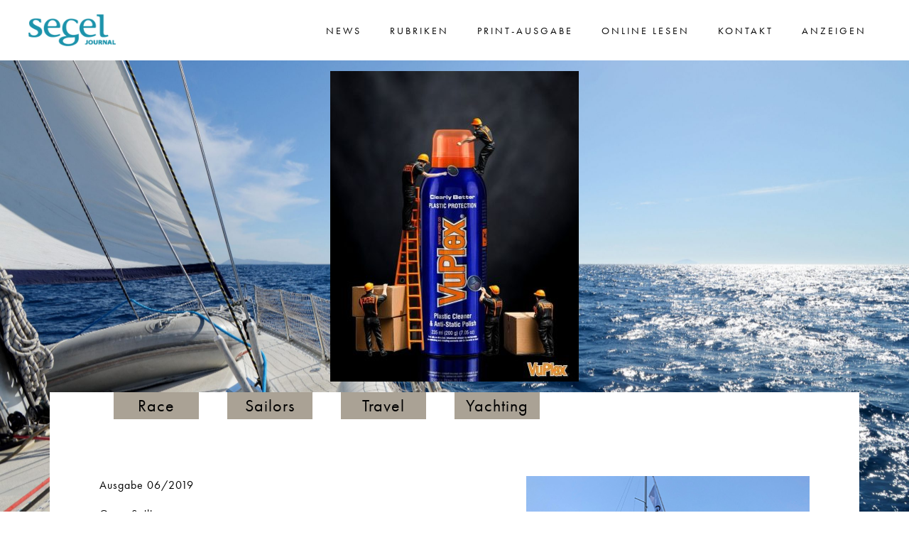

--- FILE ---
content_type: text/html; charset=UTF-8
request_url: https://segeljournal.com/plattform-fuer-ueber-120-charteranbieter/
body_size: 15022
content:
<!doctype html>
<html lang="de">
<head>
<meta charset="UTF-8">
<meta name="viewport" content="width=device-width, initial-scale=1.0, maximum-scale=1.0">
<link rel="shortcut icon" type="image/x-icon" href="https://segeljournal.com/wp-content/uploads/2020/12/sj_icon-e1607101776950.png" />
<meta property="og:locale" content="de_DE" />

<meta name='robots' content='index, follow, max-image-preview:large, max-snippet:-1, max-video-preview:-1' />

	<!-- This site is optimized with the Yoast SEO plugin v20.4 - https://yoast.com/wordpress/plugins/seo/ -->
	<title>Plattform für über 120 Charteranbieter - Segeljournal</title>
	<link rel="canonical" href="https://segeljournal.com/plattform-fuer-ueber-120-charteranbieter/" />
	<meta property="og:locale" content="de_DE" />
	<meta property="og:type" content="article" />
	<meta property="og:title" content="Plattform für über 120 Charteranbieter - Segeljournal" />
	<meta property="og:description" content="Mit einem Klick zur Urlaubsyacht Unter dem Motto „Einfach. Clever. Chartern. … und Gutes tun“, bietet die Plattform GotoSailing.com Charteryachten im Mittelmeer für die direkte Buchung in Echtzeit. Neben der Möglichkeit, die Angebote direkt miteinander zu vergleichen und einer absoluten Transparenz wird nach dem Prinzip „Sail for Smile“ das eigene Glück unter Segeln auch mit [&hellip;]" />
	<meta property="og:url" content="https://segeljournal.com/plattform-fuer-ueber-120-charteranbieter/" />
	<meta property="og:site_name" content="Segeljournal" />
	<meta property="article:publisher" content="https://de-de.facebook.com/SegelJournal" />
	<meta property="article:published_time" content="2019-12-12T13:57:18+00:00" />
	<meta property="article:modified_time" content="2020-05-13T12:40:58+00:00" />
	<meta property="og:image" content="https://segeljournal.com/wp-content/uploads/2019/12/GotoSailing.jpg" />
	<meta property="og:image:width" content="411" />
	<meta property="og:image:height" content="274" />
	<meta property="og:image:type" content="image/jpeg" />
	<meta name="author" content="martina" />
	<meta name="twitter:card" content="summary_large_image" />
	<meta name="twitter:label1" content="Verfasst von" />
	<meta name="twitter:data1" content="martina" />
	<meta name="twitter:label2" content="Geschätzte Lesezeit" />
	<meta name="twitter:data2" content="3 Minuten" />
	<script type="application/ld+json" class="yoast-schema-graph">{"@context":"https://schema.org","@graph":[{"@type":"Article","@id":"https://segeljournal.com/plattform-fuer-ueber-120-charteranbieter/#article","isPartOf":{"@id":"https://segeljournal.com/plattform-fuer-ueber-120-charteranbieter/"},"author":{"name":"martina","@id":"https://segeljournal.com/#/schema/person/314d635cb845b5010a371e85dcff3c57"},"headline":"Plattform für über 120 Charteranbieter","datePublished":"2019-12-12T13:57:18+00:00","dateModified":"2020-05-13T12:40:58+00:00","mainEntityOfPage":{"@id":"https://segeljournal.com/plattform-fuer-ueber-120-charteranbieter/"},"wordCount":620,"commentCount":0,"publisher":{"@id":"https://segeljournal.com/#organization"},"image":{"@id":"https://segeljournal.com/plattform-fuer-ueber-120-charteranbieter/#primaryimage"},"thumbnailUrl":"https://segeljournal.com/wp-content/uploads/2019/12/GotoSailing.jpg","articleSection":["Rubrik","Sailors","Topstory","Travel"],"inLanguage":"de","potentialAction":[{"@type":"CommentAction","name":"Comment","target":["https://segeljournal.com/plattform-fuer-ueber-120-charteranbieter/#respond"]}]},{"@type":"WebPage","@id":"https://segeljournal.com/plattform-fuer-ueber-120-charteranbieter/","url":"https://segeljournal.com/plattform-fuer-ueber-120-charteranbieter/","name":"Plattform für über 120 Charteranbieter - Segeljournal","isPartOf":{"@id":"https://segeljournal.com/#website"},"primaryImageOfPage":{"@id":"https://segeljournal.com/plattform-fuer-ueber-120-charteranbieter/#primaryimage"},"image":{"@id":"https://segeljournal.com/plattform-fuer-ueber-120-charteranbieter/#primaryimage"},"thumbnailUrl":"https://segeljournal.com/wp-content/uploads/2019/12/GotoSailing.jpg","datePublished":"2019-12-12T13:57:18+00:00","dateModified":"2020-05-13T12:40:58+00:00","breadcrumb":{"@id":"https://segeljournal.com/plattform-fuer-ueber-120-charteranbieter/#breadcrumb"},"inLanguage":"de","potentialAction":[{"@type":"ReadAction","target":["https://segeljournal.com/plattform-fuer-ueber-120-charteranbieter/"]}]},{"@type":"ImageObject","inLanguage":"de","@id":"https://segeljournal.com/plattform-fuer-ueber-120-charteranbieter/#primaryimage","url":"https://segeljournal.com/wp-content/uploads/2019/12/GotoSailing.jpg","contentUrl":"https://segeljournal.com/wp-content/uploads/2019/12/GotoSailing.jpg","width":411,"height":274},{"@type":"BreadcrumbList","@id":"https://segeljournal.com/plattform-fuer-ueber-120-charteranbieter/#breadcrumb","itemListElement":[{"@type":"ListItem","position":1,"name":"Startseite","item":"https://segeljournal.com/"},{"@type":"ListItem","position":2,"name":"Plattform für über 120 Charteranbieter"}]},{"@type":"WebSite","@id":"https://segeljournal.com/#website","url":"https://segeljournal.com/","name":"Segeljournal","description":"Wir bewegen den Wassersport","publisher":{"@id":"https://segeljournal.com/#organization"},"potentialAction":[{"@type":"SearchAction","target":{"@type":"EntryPoint","urlTemplate":"https://segeljournal.com/?s={search_term_string}"},"query-input":"required name=search_term_string"}],"inLanguage":"de"},{"@type":"Organization","@id":"https://segeljournal.com/#organization","name":"SJV SEGEL JOURNAL VERLAG GmbH","url":"https://segeljournal.com/","logo":{"@type":"ImageObject","inLanguage":"de","@id":"https://segeljournal.com/#/schema/logo/image/","url":"https://segeljournal.com/wp-content/uploads/2020/04/SJ_Logo_blau_RGB.png","contentUrl":"https://segeljournal.com/wp-content/uploads/2020/04/SJ_Logo_blau_RGB.png","width":294,"height":108,"caption":"SJV SEGEL JOURNAL VERLAG GmbH"},"image":{"@id":"https://segeljournal.com/#/schema/logo/image/"},"sameAs":["https://de-de.facebook.com/SegelJournal"]},{"@type":"Person","@id":"https://segeljournal.com/#/schema/person/314d635cb845b5010a371e85dcff3c57","name":"martina","image":{"@type":"ImageObject","inLanguage":"de","@id":"https://segeljournal.com/#/schema/person/image/","url":"https://secure.gravatar.com/avatar/ad45dec5b1286fcf5edc40f4928f4a3c?s=96&d=mm&r=g","contentUrl":"https://secure.gravatar.com/avatar/ad45dec5b1286fcf5edc40f4928f4a3c?s=96&d=mm&r=g","caption":"martina"},"url":"https://segeljournal.com/author/martina/"}]}</script>
	<!-- / Yoast SEO plugin. -->


<link rel='dns-prefetch' href='//use.fontawesome.com' />
<link rel="alternate" type="application/rss+xml" title="Segeljournal &raquo; Plattform für über 120 Charteranbieter-Kommentar-Feed" href="https://segeljournal.com/plattform-fuer-ueber-120-charteranbieter/feed/" />
<link rel='stylesheet' id='wp-block-library-css' href='https://segeljournal.com/wp-includes/css/dist/block-library/style.min.css?ver=6.2.8' type='text/css' media='all' />
<link rel='stylesheet' id='classic-theme-styles-css' href='https://segeljournal.com/wp-includes/css/classic-themes.min.css?ver=6.2.8' type='text/css' media='all' />
<style id='global-styles-inline-css' type='text/css'>
body{--wp--preset--color--black: #000000;--wp--preset--color--cyan-bluish-gray: #abb8c3;--wp--preset--color--white: #ffffff;--wp--preset--color--pale-pink: #f78da7;--wp--preset--color--vivid-red: #cf2e2e;--wp--preset--color--luminous-vivid-orange: #ff6900;--wp--preset--color--luminous-vivid-amber: #fcb900;--wp--preset--color--light-green-cyan: #7bdcb5;--wp--preset--color--vivid-green-cyan: #00d084;--wp--preset--color--pale-cyan-blue: #8ed1fc;--wp--preset--color--vivid-cyan-blue: #0693e3;--wp--preset--color--vivid-purple: #9b51e0;--wp--preset--gradient--vivid-cyan-blue-to-vivid-purple: linear-gradient(135deg,rgba(6,147,227,1) 0%,rgb(155,81,224) 100%);--wp--preset--gradient--light-green-cyan-to-vivid-green-cyan: linear-gradient(135deg,rgb(122,220,180) 0%,rgb(0,208,130) 100%);--wp--preset--gradient--luminous-vivid-amber-to-luminous-vivid-orange: linear-gradient(135deg,rgba(252,185,0,1) 0%,rgba(255,105,0,1) 100%);--wp--preset--gradient--luminous-vivid-orange-to-vivid-red: linear-gradient(135deg,rgba(255,105,0,1) 0%,rgb(207,46,46) 100%);--wp--preset--gradient--very-light-gray-to-cyan-bluish-gray: linear-gradient(135deg,rgb(238,238,238) 0%,rgb(169,184,195) 100%);--wp--preset--gradient--cool-to-warm-spectrum: linear-gradient(135deg,rgb(74,234,220) 0%,rgb(151,120,209) 20%,rgb(207,42,186) 40%,rgb(238,44,130) 60%,rgb(251,105,98) 80%,rgb(254,248,76) 100%);--wp--preset--gradient--blush-light-purple: linear-gradient(135deg,rgb(255,206,236) 0%,rgb(152,150,240) 100%);--wp--preset--gradient--blush-bordeaux: linear-gradient(135deg,rgb(254,205,165) 0%,rgb(254,45,45) 50%,rgb(107,0,62) 100%);--wp--preset--gradient--luminous-dusk: linear-gradient(135deg,rgb(255,203,112) 0%,rgb(199,81,192) 50%,rgb(65,88,208) 100%);--wp--preset--gradient--pale-ocean: linear-gradient(135deg,rgb(255,245,203) 0%,rgb(182,227,212) 50%,rgb(51,167,181) 100%);--wp--preset--gradient--electric-grass: linear-gradient(135deg,rgb(202,248,128) 0%,rgb(113,206,126) 100%);--wp--preset--gradient--midnight: linear-gradient(135deg,rgb(2,3,129) 0%,rgb(40,116,252) 100%);--wp--preset--duotone--dark-grayscale: url('#wp-duotone-dark-grayscale');--wp--preset--duotone--grayscale: url('#wp-duotone-grayscale');--wp--preset--duotone--purple-yellow: url('#wp-duotone-purple-yellow');--wp--preset--duotone--blue-red: url('#wp-duotone-blue-red');--wp--preset--duotone--midnight: url('#wp-duotone-midnight');--wp--preset--duotone--magenta-yellow: url('#wp-duotone-magenta-yellow');--wp--preset--duotone--purple-green: url('#wp-duotone-purple-green');--wp--preset--duotone--blue-orange: url('#wp-duotone-blue-orange');--wp--preset--font-size--small: 13px;--wp--preset--font-size--medium: 20px;--wp--preset--font-size--large: 36px;--wp--preset--font-size--x-large: 42px;--wp--preset--spacing--20: 0.44rem;--wp--preset--spacing--30: 0.67rem;--wp--preset--spacing--40: 1rem;--wp--preset--spacing--50: 1.5rem;--wp--preset--spacing--60: 2.25rem;--wp--preset--spacing--70: 3.38rem;--wp--preset--spacing--80: 5.06rem;--wp--preset--shadow--natural: 6px 6px 9px rgba(0, 0, 0, 0.2);--wp--preset--shadow--deep: 12px 12px 50px rgba(0, 0, 0, 0.4);--wp--preset--shadow--sharp: 6px 6px 0px rgba(0, 0, 0, 0.2);--wp--preset--shadow--outlined: 6px 6px 0px -3px rgba(255, 255, 255, 1), 6px 6px rgba(0, 0, 0, 1);--wp--preset--shadow--crisp: 6px 6px 0px rgba(0, 0, 0, 1);}:where(.is-layout-flex){gap: 0.5em;}body .is-layout-flow > .alignleft{float: left;margin-inline-start: 0;margin-inline-end: 2em;}body .is-layout-flow > .alignright{float: right;margin-inline-start: 2em;margin-inline-end: 0;}body .is-layout-flow > .aligncenter{margin-left: auto !important;margin-right: auto !important;}body .is-layout-constrained > .alignleft{float: left;margin-inline-start: 0;margin-inline-end: 2em;}body .is-layout-constrained > .alignright{float: right;margin-inline-start: 2em;margin-inline-end: 0;}body .is-layout-constrained > .aligncenter{margin-left: auto !important;margin-right: auto !important;}body .is-layout-constrained > :where(:not(.alignleft):not(.alignright):not(.alignfull)){max-width: var(--wp--style--global--content-size);margin-left: auto !important;margin-right: auto !important;}body .is-layout-constrained > .alignwide{max-width: var(--wp--style--global--wide-size);}body .is-layout-flex{display: flex;}body .is-layout-flex{flex-wrap: wrap;align-items: center;}body .is-layout-flex > *{margin: 0;}:where(.wp-block-columns.is-layout-flex){gap: 2em;}.has-black-color{color: var(--wp--preset--color--black) !important;}.has-cyan-bluish-gray-color{color: var(--wp--preset--color--cyan-bluish-gray) !important;}.has-white-color{color: var(--wp--preset--color--white) !important;}.has-pale-pink-color{color: var(--wp--preset--color--pale-pink) !important;}.has-vivid-red-color{color: var(--wp--preset--color--vivid-red) !important;}.has-luminous-vivid-orange-color{color: var(--wp--preset--color--luminous-vivid-orange) !important;}.has-luminous-vivid-amber-color{color: var(--wp--preset--color--luminous-vivid-amber) !important;}.has-light-green-cyan-color{color: var(--wp--preset--color--light-green-cyan) !important;}.has-vivid-green-cyan-color{color: var(--wp--preset--color--vivid-green-cyan) !important;}.has-pale-cyan-blue-color{color: var(--wp--preset--color--pale-cyan-blue) !important;}.has-vivid-cyan-blue-color{color: var(--wp--preset--color--vivid-cyan-blue) !important;}.has-vivid-purple-color{color: var(--wp--preset--color--vivid-purple) !important;}.has-black-background-color{background-color: var(--wp--preset--color--black) !important;}.has-cyan-bluish-gray-background-color{background-color: var(--wp--preset--color--cyan-bluish-gray) !important;}.has-white-background-color{background-color: var(--wp--preset--color--white) !important;}.has-pale-pink-background-color{background-color: var(--wp--preset--color--pale-pink) !important;}.has-vivid-red-background-color{background-color: var(--wp--preset--color--vivid-red) !important;}.has-luminous-vivid-orange-background-color{background-color: var(--wp--preset--color--luminous-vivid-orange) !important;}.has-luminous-vivid-amber-background-color{background-color: var(--wp--preset--color--luminous-vivid-amber) !important;}.has-light-green-cyan-background-color{background-color: var(--wp--preset--color--light-green-cyan) !important;}.has-vivid-green-cyan-background-color{background-color: var(--wp--preset--color--vivid-green-cyan) !important;}.has-pale-cyan-blue-background-color{background-color: var(--wp--preset--color--pale-cyan-blue) !important;}.has-vivid-cyan-blue-background-color{background-color: var(--wp--preset--color--vivid-cyan-blue) !important;}.has-vivid-purple-background-color{background-color: var(--wp--preset--color--vivid-purple) !important;}.has-black-border-color{border-color: var(--wp--preset--color--black) !important;}.has-cyan-bluish-gray-border-color{border-color: var(--wp--preset--color--cyan-bluish-gray) !important;}.has-white-border-color{border-color: var(--wp--preset--color--white) !important;}.has-pale-pink-border-color{border-color: var(--wp--preset--color--pale-pink) !important;}.has-vivid-red-border-color{border-color: var(--wp--preset--color--vivid-red) !important;}.has-luminous-vivid-orange-border-color{border-color: var(--wp--preset--color--luminous-vivid-orange) !important;}.has-luminous-vivid-amber-border-color{border-color: var(--wp--preset--color--luminous-vivid-amber) !important;}.has-light-green-cyan-border-color{border-color: var(--wp--preset--color--light-green-cyan) !important;}.has-vivid-green-cyan-border-color{border-color: var(--wp--preset--color--vivid-green-cyan) !important;}.has-pale-cyan-blue-border-color{border-color: var(--wp--preset--color--pale-cyan-blue) !important;}.has-vivid-cyan-blue-border-color{border-color: var(--wp--preset--color--vivid-cyan-blue) !important;}.has-vivid-purple-border-color{border-color: var(--wp--preset--color--vivid-purple) !important;}.has-vivid-cyan-blue-to-vivid-purple-gradient-background{background: var(--wp--preset--gradient--vivid-cyan-blue-to-vivid-purple) !important;}.has-light-green-cyan-to-vivid-green-cyan-gradient-background{background: var(--wp--preset--gradient--light-green-cyan-to-vivid-green-cyan) !important;}.has-luminous-vivid-amber-to-luminous-vivid-orange-gradient-background{background: var(--wp--preset--gradient--luminous-vivid-amber-to-luminous-vivid-orange) !important;}.has-luminous-vivid-orange-to-vivid-red-gradient-background{background: var(--wp--preset--gradient--luminous-vivid-orange-to-vivid-red) !important;}.has-very-light-gray-to-cyan-bluish-gray-gradient-background{background: var(--wp--preset--gradient--very-light-gray-to-cyan-bluish-gray) !important;}.has-cool-to-warm-spectrum-gradient-background{background: var(--wp--preset--gradient--cool-to-warm-spectrum) !important;}.has-blush-light-purple-gradient-background{background: var(--wp--preset--gradient--blush-light-purple) !important;}.has-blush-bordeaux-gradient-background{background: var(--wp--preset--gradient--blush-bordeaux) !important;}.has-luminous-dusk-gradient-background{background: var(--wp--preset--gradient--luminous-dusk) !important;}.has-pale-ocean-gradient-background{background: var(--wp--preset--gradient--pale-ocean) !important;}.has-electric-grass-gradient-background{background: var(--wp--preset--gradient--electric-grass) !important;}.has-midnight-gradient-background{background: var(--wp--preset--gradient--midnight) !important;}.has-small-font-size{font-size: var(--wp--preset--font-size--small) !important;}.has-medium-font-size{font-size: var(--wp--preset--font-size--medium) !important;}.has-large-font-size{font-size: var(--wp--preset--font-size--large) !important;}.has-x-large-font-size{font-size: var(--wp--preset--font-size--x-large) !important;}
.wp-block-navigation a:where(:not(.wp-element-button)){color: inherit;}
:where(.wp-block-columns.is-layout-flex){gap: 2em;}
.wp-block-pullquote{font-size: 1.5em;line-height: 1.6;}
</style>
<link rel='stylesheet' id='contact-form-7-css' href='https://segeljournal.com/wp-content/plugins/contact-form-7/includes/css/styles.css?ver=5.7.5.1' type='text/css' media='all' />
<link rel='stylesheet' id='bootstrap-css' href='https://segeljournal.com/wp-content/themes/segeljournal/css/bootstrap.min.css' type='text/css' media='all' />
<link rel='stylesheet' id='slick-css' href='https://segeljournal.com/wp-content/themes/segeljournal/css/slick.css' type='text/css' media='all' />
<link rel='stylesheet' id='style-css' href='https://segeljournal.com/wp-content/themes/segeljournal/style.css' type='text/css' media='all' />
<link rel='stylesheet' id='borlabs-cookie-css' href='https://segeljournal.com/wp-content/cache/borlabs-cookie/borlabs-cookie_1_de.css?ver=2.2.63-16' type='text/css' media='all' />
<link rel='stylesheet' id='bfa-font-awesome-css' href='https://use.fontawesome.com/releases/v5.15.4/css/all.css?ver=2.0.3' type='text/css' media='all' />
<link rel='stylesheet' id='bfa-font-awesome-v4-shim-css' href='https://use.fontawesome.com/releases/v5.15.4/css/v4-shims.css?ver=2.0.3' type='text/css' media='all' />
<style id='bfa-font-awesome-v4-shim-inline-css' type='text/css'>

			@font-face {
				font-family: 'FontAwesome';
				src: url('https://use.fontawesome.com/releases/v5.15.4/webfonts/fa-brands-400.eot'),
				url('https://use.fontawesome.com/releases/v5.15.4/webfonts/fa-brands-400.eot?#iefix') format('embedded-opentype'),
				url('https://use.fontawesome.com/releases/v5.15.4/webfonts/fa-brands-400.woff2') format('woff2'),
				url('https://use.fontawesome.com/releases/v5.15.4/webfonts/fa-brands-400.woff') format('woff'),
				url('https://use.fontawesome.com/releases/v5.15.4/webfonts/fa-brands-400.ttf') format('truetype'),
				url('https://use.fontawesome.com/releases/v5.15.4/webfonts/fa-brands-400.svg#fontawesome') format('svg');
			}

			@font-face {
				font-family: 'FontAwesome';
				src: url('https://use.fontawesome.com/releases/v5.15.4/webfonts/fa-solid-900.eot'),
				url('https://use.fontawesome.com/releases/v5.15.4/webfonts/fa-solid-900.eot?#iefix') format('embedded-opentype'),
				url('https://use.fontawesome.com/releases/v5.15.4/webfonts/fa-solid-900.woff2') format('woff2'),
				url('https://use.fontawesome.com/releases/v5.15.4/webfonts/fa-solid-900.woff') format('woff'),
				url('https://use.fontawesome.com/releases/v5.15.4/webfonts/fa-solid-900.ttf') format('truetype'),
				url('https://use.fontawesome.com/releases/v5.15.4/webfonts/fa-solid-900.svg#fontawesome') format('svg');
			}

			@font-face {
				font-family: 'FontAwesome';
				src: url('https://use.fontawesome.com/releases/v5.15.4/webfonts/fa-regular-400.eot'),
				url('https://use.fontawesome.com/releases/v5.15.4/webfonts/fa-regular-400.eot?#iefix') format('embedded-opentype'),
				url('https://use.fontawesome.com/releases/v5.15.4/webfonts/fa-regular-400.woff2') format('woff2'),
				url('https://use.fontawesome.com/releases/v5.15.4/webfonts/fa-regular-400.woff') format('woff'),
				url('https://use.fontawesome.com/releases/v5.15.4/webfonts/fa-regular-400.ttf') format('truetype'),
				url('https://use.fontawesome.com/releases/v5.15.4/webfonts/fa-regular-400.svg#fontawesome') format('svg');
				unicode-range: U+F004-F005,U+F007,U+F017,U+F022,U+F024,U+F02E,U+F03E,U+F044,U+F057-F059,U+F06E,U+F070,U+F075,U+F07B-F07C,U+F080,U+F086,U+F089,U+F094,U+F09D,U+F0A0,U+F0A4-F0A7,U+F0C5,U+F0C7-F0C8,U+F0E0,U+F0EB,U+F0F3,U+F0F8,U+F0FE,U+F111,U+F118-F11A,U+F11C,U+F133,U+F144,U+F146,U+F14A,U+F14D-F14E,U+F150-F152,U+F15B-F15C,U+F164-F165,U+F185-F186,U+F191-F192,U+F1AD,U+F1C1-F1C9,U+F1CD,U+F1D8,U+F1E3,U+F1EA,U+F1F6,U+F1F9,U+F20A,U+F247-F249,U+F24D,U+F254-F25B,U+F25D,U+F267,U+F271-F274,U+F279,U+F28B,U+F28D,U+F2B5-F2B6,U+F2B9,U+F2BB,U+F2BD,U+F2C1-F2C2,U+F2D0,U+F2D2,U+F2DC,U+F2ED,U+F328,U+F358-F35B,U+F3A5,U+F3D1,U+F410,U+F4AD;
			}
		
</style>
<script type='text/javascript' src='https://segeljournal.com/wp-content/themes/segeljournal/js/jquery-2.1.4.min.js?ver=2.1.4' id='jquery-js'></script>
<script type='text/javascript' src='https://segeljournal.com/wp-content/plugins/the-preloader/js/preloader-script.js' id='wptime-plugin-preloader-script-js'></script>
<script type='text/javascript' src='https://segeljournal.com/wp-content/themes/segeljournal/js/bootstrap.min.js' id='bootstrap-js'></script>
<script type='text/javascript' src='https://segeljournal.com/wp-content/themes/segeljournal/js/min.main.js' id='main-js'></script>
<script type='text/javascript' id='borlabs-cookie-prioritize-js-extra'>
/* <![CDATA[ */
var borlabsCookiePrioritized = {"domain":"segeljournal.com","path":"\/","version":"2","bots":"1","optInJS":{"statistics":{"google-analytics":"[base64]"}}};
/* ]]> */
</script>
<script type='text/javascript' src='https://segeljournal.com/wp-content/plugins/borlabs-cookie/assets/javascript/borlabs-cookie-prioritize.min.js?ver=2.2.63' id='borlabs-cookie-prioritize-js'></script>
<link rel="https://api.w.org/" href="https://segeljournal.com/wp-json/" /><link rel="alternate" type="application/json" href="https://segeljournal.com/wp-json/wp/v2/posts/365" /><link rel="EditURI" type="application/rsd+xml" title="RSD" href="https://segeljournal.com/xmlrpc.php?rsd" />
<link rel="wlwmanifest" type="application/wlwmanifest+xml" href="https://segeljournal.com/wp-includes/wlwmanifest.xml" />
<meta name="generator" content="WordPress 6.2.8" />
<link rel='shortlink' href='https://segeljournal.com/?p=365' />
<link rel="alternate" type="application/json+oembed" href="https://segeljournal.com/wp-json/oembed/1.0/embed?url=https%3A%2F%2Fsegeljournal.com%2Fplattform-fuer-ueber-120-charteranbieter%2F" />
<link rel="alternate" type="text/xml+oembed" href="https://segeljournal.com/wp-json/oembed/1.0/embed?url=https%3A%2F%2Fsegeljournal.com%2Fplattform-fuer-ueber-120-charteranbieter%2F&#038;format=xml" />
    	<style type="text/css">
			#wptime-plugin-preloader{
				position: fixed;
				top: 0;
			 	left: 0;
			 	right: 0;
			 	bottom: 0;
				background:url(https://segeljournal.com/wp-content/plugins/the-preloader/images/preloader.GIF) no-repeat #FFFFFF 50%;
				-moz-background-size:64px 64px;
				-o-background-size:64px 64px;
				-webkit-background-size:64px 64px;
				background-size:64px 64px;
				z-index: 99998;
				width:100%;
				height:100%;
			}
		</style>

		<noscript>
    		<style type="text/css">
        		#wptime-plugin-preloader{
        			display:none !important;
        		}
    		</style>
		</noscript>
    </head>
<body class="post-template-default single single-post postid-365 single-format-standard">
<div id="wptime-plugin-preloader"></div>
<noscript>
<div style="position:fixed; z-index:99999; font-weight:bold; width:100%; height:100%; text-align:center; color:#1b1b1b; background:#fff; padding:25px;">Please enable Javascript in your browser in order to be able to use our website!</div>
</noscript>
<nav id="navigation" class="navbar navbar-expand-lg navbar-light" style="">
<div class="container-fluid header-container">
    <a style="min-width: 200px;" class="navbar-brand nav-logo-wrapper " href="https://segeljournal.com/"><img src="https://segeljournal.com/wp-content/uploads/2020/04/SJ_Logo_blau_RGB.png"></a>
    <div class="menu">
        <div class="lines-button">
            <span class="lines"></span>
        </div>
    </div>
    <aside>
        <ul id="menu-main-menu" class="navbar-nav menu-list"><li id="menu-item-116" class="menu-item menu-item-type-post_type menu-item-object-page menu-item-116"><a href="https://segeljournal.com/news/">News</a></li>
<li id="menu-item-117" class="menu-item menu-item-type-custom menu-item-object-custom menu-item-has-children menu-item-117"><a href="#">Rubriken</a>
<ul class="sub-menu">
	<li id="menu-item-109" class="menu-item menu-item-type-taxonomy menu-item-object-category menu-item-109"><a href="https://segeljournal.com/category/rubrik/yachting/">Yachting</a></li>
	<li id="menu-item-108" class="menu-item menu-item-type-taxonomy menu-item-object-category current-post-ancestor current-menu-parent current-post-parent menu-item-108"><a href="https://segeljournal.com/category/rubrik/travel/">Travel</a></li>
	<li id="menu-item-106" class="menu-item menu-item-type-taxonomy menu-item-object-category menu-item-106"><a href="https://segeljournal.com/category/rubrik/race/">Race</a></li>
	<li id="menu-item-107" class="menu-item menu-item-type-taxonomy menu-item-object-category current-post-ancestor current-menu-parent current-post-parent menu-item-107"><a href="https://segeljournal.com/category/rubrik/sailors/">Sailors</a></li>
</ul>
</li>
<li id="menu-item-25" class="menu-item menu-item-type-post_type menu-item-object-page menu-item-25"><a href="https://segeljournal.com/magazinbestellung/">Print-Ausgabe</a></li>
<li id="menu-item-24" class="menu-item menu-item-type-post_type menu-item-object-page menu-item-24"><a href="https://segeljournal.com/aboservice/">Online lesen</a></li>
<li id="menu-item-23" class="menu-item menu-item-type-post_type menu-item-object-page menu-item-23"><a href="https://segeljournal.com/kontakt/">Kontakt</a></li>
<li id="menu-item-22" class="menu-item menu-item-type-post_type menu-item-object-page menu-item-22"><a href="https://segeljournal.com/anzeigen/">Anzeigen</a></li>
</ul>    </aside>
    <div class="collapse navbar-collapse nav-items-wrapper" id="navbarNav">
        <ul id="menu-main-menu-1" class="navbar-nav"><li class="menu-item menu-item-type-post_type menu-item-object-page menu-item-116"><a href="https://segeljournal.com/news/">News</a></li>
<li class="menu-item menu-item-type-custom menu-item-object-custom menu-item-has-children menu-item-117"><a href="#">Rubriken</a>
<ul class="sub-menu">
	<li class="menu-item menu-item-type-taxonomy menu-item-object-category menu-item-109"><a href="https://segeljournal.com/category/rubrik/yachting/">Yachting</a></li>
	<li class="menu-item menu-item-type-taxonomy menu-item-object-category current-post-ancestor current-menu-parent current-post-parent menu-item-108"><a href="https://segeljournal.com/category/rubrik/travel/">Travel</a></li>
	<li class="menu-item menu-item-type-taxonomy menu-item-object-category menu-item-106"><a href="https://segeljournal.com/category/rubrik/race/">Race</a></li>
	<li class="menu-item menu-item-type-taxonomy menu-item-object-category current-post-ancestor current-menu-parent current-post-parent menu-item-107"><a href="https://segeljournal.com/category/rubrik/sailors/">Sailors</a></li>
</ul>
</li>
<li class="menu-item menu-item-type-post_type menu-item-object-page menu-item-25"><a href="https://segeljournal.com/magazinbestellung/">Print-Ausgabe</a></li>
<li class="menu-item menu-item-type-post_type menu-item-object-page menu-item-24"><a href="https://segeljournal.com/aboservice/">Online lesen</a></li>
<li class="menu-item menu-item-type-post_type menu-item-object-page menu-item-23"><a href="https://segeljournal.com/kontakt/">Kontakt</a></li>
<li class="menu-item menu-item-type-post_type menu-item-object-page menu-item-22"><a href="https://segeljournal.com/anzeigen/">Anzeigen</a></li>
</ul>    </div>
</div>
</nav>

<div id="content">
    <div class="page-full-header-container home-header-container" style="background-image: url(https://segeljournal.com/wp-content/uploads/2020/04/sj_background_sailing-scaled.jpg);">
    </div>
    <div class="displaybanner-container container">
                    <div class="displaybanner-item">
                                        <a target="_blank" href="https://www.vuplex-europe.com/vuplex-kunststoffpflege/"><img class="img-fluid" src="https://segeljournal.com/wp-content/uploads/2020/05/vuplex-e1748354716133.jpg"></a>
                                                        </div>
            <div class="displaybanner-item-vert">
                                                                                                    <div style="margin-bottom: 90px;"></div>
                                                        </div>
                </div>
    <div class="page-container container">     <div class="category-table-container">
        <div class="news-container">
            <div class="news-list">
                                    <div class="category-table-nav">
                                                    <div class="category-table-nav-item ">
                                <a href="https://segeljournal.com/category/rubrik/race/">Race</a>
                            </div>
                                                        <div class="category-table-nav-item ">
                                <a href="https://segeljournal.com/category/rubrik/sailors/">Sailors</a>
                            </div>
                                                        <div class="category-table-nav-item ">
                                <a href="https://segeljournal.com/category/rubrik/travel/">Travel</a>
                            </div>
                                                        <div class="category-table-nav-item ">
                                <a href="https://segeljournal.com/category/rubrik/yachting/">Yachting</a>
                            </div>
                                                </div>
                                    <div class="row news-row">
                        <div class="col-xl-7">
                                                            <p>Ausgabe 06/2019</p>
                                                            <p>Go to Sailing</p>
                            <h3>Plattform für über 120 Charteranbieter</h3>
                            <p>Mit einem Klick zur Urlaubsyacht</p>
<p>Unter dem Motto „Einfach. Clever. Chartern. … und Gutes tun“, bietet die Plattform GotoSailing.com Charteryachten im Mittelmeer für die direkte Buchung in Echtzeit. Neben der Möglichkeit, die Angebote direkt miteinander zu vergleichen und einer absoluten Transparenz wird nach dem Prinzip „Sail for Smile“ das eigene Glück unter Segeln auch mit anderen geteilt. Bis zu drei Prozent der Buchungssumme werden an eine gemeinnützige Organisation gespendet</p>
<p>Was unterscheidet GotoSailing von einer klassischen Charteragentur, die im Beratungsgespräch über die verschiedenen Reviere, Törnziele und Schiffstypen informiert? Das rein online basierte Angebot ist deutlich direkter, mit wenigen Klicks kommt der Kunde seiner Urlaubsyacht näher. „Der Kunde bekommt sehr übersichtlich den Liegeplatz des Schiffes oder die Charterbasis, die Yacht und die Kosten für eine Wochencharter dargestellt“, erläutert Ulrich Küppers, Regionalmanager von GotoSailing.com. „Kein anderer Anbieter stellt so ausführlich alle Informationen über die Schiffe, Häfen und Reviere zusammen wie GotoSailing.com.“ Wem diese Informationen nicht ausreichen oder wer noch Fragen hat, kann über die Chatfunktion auf der Seite mit einem Mitarbeiter von GotoSailing.com direkt Kontakt aufnehmen und alle weiteren Details persönlich klären. Durch die Buchungsmöglichkeiten in Echtzeit hat der Kunde die Möglichkeit, genau das Boot zu chartern, das ihm auch online angezeigt wird. Dabei wird der Zustand des Schiffes detailliert beschrieben, unangenehme Überraschungen, wenn das Foto im Hochglanzprospekt vom Ist-Zustand des Schiffes in der Marina doch abweicht, werden so vermieden.</p>
<p>Durch die Abbildung aller Charteryachten, die von GotoSailing.com angeboten werden, kann der Kunde direkt zwischen mehreren Schiffen unterschiedlicher Anbieter auswählen und vergleichen. Gebucht wird mit wenigen Klicks über ein praktisches Pull-Down-Menü mit Auswahlfenster, viel Papierkram und lange E-Mails sind nicht nötig. „Alle Buchungs- und Zahlungsverfahren werden zu 100 Prozent online getätigt“, erklärt Ulrich Küppers. „Neben den Ausstattungsmerkmalen der verschiedenen Yachten sind online Mit einem Klick zur Urlaubsyacht auch Erfahrungsberichte und Bewertungen anderer Kunden hinterlegt, so dass der Kunde so umfassend wie möglich über das Schiff, die Station und das Revier informiert ist.“ Wenn ein Boot in den Suchergebnissen zu bestimmten Terminen sichtbar ist, bedeutet das aufgrund einer hochkomplexen Programmierung und Vernetzung, dass das Boot in diesem Moment tatsächlich verfügbar und der  abgebildete Preis aktuell ist. Zusatzfunktionen können direkt am Rechner per Mausklick ausgewählt und der Buchung sofort hinzugefügt werden. „Um die Abrechnung der Crew untereinander zu erleichtern und den Skipper nicht mit einer sehr hohen Vorauszahlung der Kosten  unnötig zu belasten, bieten wir zudem an, dass verschiedene Mitsegler direkt über die GotoSailing.com-Plattform ihren Anteil an der  Buchung bezahlen können“ sagt Ulrich Küppers. „Um so kundenfreundlich wie möglich zu sein, werden zehn verschiedenen Zahlungsmöglichkeiten angeboten, von der klassischen Überweisung bis zur schnellen Übersendung mit PayPal.“ Mit dem „Sail for Smile“- Konzept geht GotoSailing.com neue Wege in der Jugendförderung. Die Charterer können selbst entscheiden, für welchen Verein oder welche karitative, sich dem Schutz der Meere widmende Organisation GotoSailing. com bis zu drei Prozent der Buchungssumme spenden wird.</p>
<p>„Mit jeder über uns abgeschlossenen Charter wird damit die Jugendarbeit und Ausbildung der nächsten Seglergeneration unterstützt“, erklärt Ulrich Küppers. „Ich freue mich sehr, dass es uns gelungen ist, in diesem wichtigen Punkt der Nachwuchsförderung die Unterstützung des Schweizer und Deutschen Segler-Verbands gewonnen zu haben.“</p>
<p>GotoSailing.com ist ein internationales Start-Up mit Firmensitz in der Nähe von Rotterdam. Bisher gehören zum stetig größer werdenden Netzwerk mehr als 120 Charteranbieter mit mehr als 5.000 Yachten an über 200 Zielen im Mittelmeer. Neben klassischen Segelyachten werden auch Katamarane, Motoryachten und einige hochluxuriöse Superyachten zur Wochencharter angeboten. <a href="http://GotoSailing.com" target="_blank" rel="noopener noreferrer">GotoSailing.com</a></p>
                        </div>
                        <div class="col-lg-5" style="text-align:center;">
                            <img class="img-fluid" src="https://segeljournal.com/wp-content/uploads/2019/12/GotoSailing.jpg">
                                                            <img style="margin: 30px 0;" class="img-fluid" src="https://segeljournal.com/wp-content/uploads/2020/05/10-GotoSailing.com_-scaled.jpg">
                                                                <img style="margin: 30px 0;" class="img-fluid" src="https://segeljournal.com/wp-content/uploads/2020/05/DSC01645-scaled.jpeg">
                                                                <img style="margin: 30px 0;" class="img-fluid" src="https://segeljournal.com/wp-content/uploads/2020/05/DSC04003-scaled.jpeg">
                                                        </div>
                    </div>
                            </div>
        </div>
    </div>

        </div>
</div>

<div class="footer container-fluid">
    <div class="container">    
      <div class="footer-row">
          <div class="footer-col col-xl-6">
            <ul id="menu-footer-menu" class="navbar-nav menu-list"><li id="menu-item-289" class="menu-item menu-item-type-post_type menu-item-object-page menu-item-289"><a href="https://segeljournal.com/impressum/">Impressum</a></li>
<li id="menu-item-288" class="menu-item menu-item-type-post_type menu-item-object-page menu-item-privacy-policy menu-item-288"><a rel="privacy-policy" href="https://segeljournal.com/datenschutzerklaerung/">Datenschutzerklärung</a></li>
<li id="menu-item-294" class="menu-item menu-item-type-post_type menu-item-object-page menu-item-294"><a href="https://segeljournal.com/agb/">AGB</a></li>
<li id="menu-item-295" class="menu-item menu-item-type-post_type menu-item-object-page menu-item-295"><a href="https://segeljournal.com/mediadaten/">Mediadaten</a></li>
</ul>          </div>
          <div class="footer-col col-lg-3 footer-logo-area">
            <p>Mitglied im: </p>
                            <a target="_blank" href="https://www.dbsv.de/de"><img src="https://segeljournal.com/wp-content/uploads/2020/05/logo_dbsv.png"></a>
                          </div>              
          <div class="footer-col col-lg-3 footer-media-area">
            <p><span style="color: #ffffff;">FOLGE UNS!  <a href="https://de-de.facebook.com/SegelJournal" target="_blank" rel="noopener"><i class="fa fa-facebook-square iconimg " ></i></a></span></p>
          </div>              
      </div>
    </div>
</div>
<!-- <a href="#" class="go-top"><i class="fa fa-angle-up"></i></a> -->


<!--googleoff: all--><div data-nosnippet><script id="BorlabsCookieBoxWrap" type="text/template"><div
    id="BorlabsCookieBox"
    class="BorlabsCookie"
    role="dialog"
    aria-labelledby="CookieBoxTextHeadline"
    aria-describedby="CookieBoxTextDescription"
    aria-modal="true"
>
    <div class="top-center" style="display: none;">
        <div class="_brlbs-box-wrap">
            <div class="_brlbs-box _brlbs-box-advanced">
                <div class="cookie-box">
                    <div class="container">
                        <div class="row">
                            <div class="col-12">
                                <div class="_brlbs-flex-center">
                                                                            <img
                                            width="32"
                                            height="32"
                                            class="cookie-logo"
                                            src="https://segeljournal.com/wp-content/uploads/2020/04/SJ_Logo_blau_RGB.png"
                                            srcset="https://segeljournal.com/wp-content/uploads/2020/04/SJ_Logo_blau_RGB.png, https://segeljournal.com/wp-content/uploads/2020/04/SJ_Logo_blau_RGB.png 2x"
                                            alt="Datenschutzeinstellungen"
                                            aria-hidden="true"
                                        >
                                    
                                    <span role="heading" aria-level="3" class="_brlbs-h3" id="CookieBoxTextHeadline">Datenschutzeinstellungen</span>
                                </div>

                                <p id="CookieBoxTextDescription"><span class="_brlbs-paragraph _brlbs-text-description">Wir nutzen Cookies auf unserer Website. Einige von ihnen sind essenziell, während andere uns helfen, diese Website und Ihre Erfahrung zu verbessern.</span> <span class="_brlbs-paragraph _brlbs-text-confirm-age">Wenn Sie unter 16 Jahre alt sind und Ihre Zustimmung zu freiwilligen Diensten geben möchten, müssen Sie Ihre Erziehungsberechtigten um Erlaubnis bitten.</span> <span class="_brlbs-paragraph _brlbs-text-technology">Wir verwenden Cookies und andere Technologien auf unserer Website. Einige von ihnen sind essenziell, während andere uns helfen, diese Website und Ihre Erfahrung zu verbessern.</span> <span class="_brlbs-paragraph _brlbs-text-personal-data">Personenbezogene Daten können verarbeitet werden (z. B. IP-Adressen), z. B. für personalisierte Anzeigen und Inhalte oder Anzeigen- und Inhaltsmessung.</span> <span class="_brlbs-paragraph _brlbs-text-more-information">Weitere Informationen über die Verwendung Ihrer Daten finden Sie in unserer  <a class="_brlbs-cursor" href="https://segeljournal.com/datenschutzerklaerung/">Datenschutzerklärung</a>.</span> <span class="_brlbs-paragraph _brlbs-text-revoke">Sie können Ihre Auswahl jederzeit unter <a class="_brlbs-cursor" href="#" data-cookie-individual>Einstellungen</a> widerrufen oder anpassen.</span></p>

                                                                    <fieldset>
                                        <legend class="sr-only">Datenschutzeinstellungen</legend>
                                        <ul>
                                                                                                <li>
                                                        <label class="_brlbs-checkbox">
                                                            Essenziell                                                            <input
                                                                id="checkbox-essential"
                                                                tabindex="0"
                                                                type="checkbox"
                                                                name="cookieGroup[]"
                                                                value="essential"
                                                                 checked                                                                 disabled                                                                data-borlabs-cookie-checkbox
                                                            >
                                                            <span class="_brlbs-checkbox-indicator"></span>
                                                        </label>
                                                    </li>
                                                                                                    <li>
                                                        <label class="_brlbs-checkbox">
                                                            Statistiken                                                            <input
                                                                id="checkbox-statistics"
                                                                tabindex="0"
                                                                type="checkbox"
                                                                name="cookieGroup[]"
                                                                value="statistics"
                                                                 checked                                                                                                                                data-borlabs-cookie-checkbox
                                                            >
                                                            <span class="_brlbs-checkbox-indicator"></span>
                                                        </label>
                                                    </li>
                                                                                        </ul>
                                    </fieldset>

                                    
                                                                    <p class="_brlbs-accept">
                                        <a
                                            href="#"
                                            tabindex="0"
                                            role="button"
                                            class="_brlbs-btn _brlbs-btn-accept-all _brlbs-cursor"
                                            data-cookie-accept-all
                                        >
                                            Alle akzeptieren                                        </a>
                                    </p>

                                    <p class="_brlbs-accept">
                                        <a
                                            href="#"
                                            tabindex="0"
                                            role="button"
                                            id="CookieBoxSaveButton"
                                            class="_brlbs-btn _brlbs-cursor"
                                            data-cookie-accept
                                        >
                                            Speichern                                        </a>
                                    </p>
                                
                                
                                <p class="_brlbs-manage-btn ">
                                    <a href="#" class="_brlbs-cursor _brlbs-btn " tabindex="0" role="button" data-cookie-individual>
                                        Individuelle Datenschutzeinstellungen                                    </a>
                                </p>

                                <p class="_brlbs-legal">
                                    <a href="#" class="_brlbs-cursor" tabindex="0" role="button" data-cookie-individual>
                                        Cookie-Details                                    </a>

                                                                            <span class="_brlbs-separator"></span>
                                        <a href="https://segeljournal.com/datenschutzerklaerung/" tabindex="0" role="button">
                                            Datenschutzerklärung                                        </a>
                                    
                                                                            <span class="_brlbs-separator"></span>
                                        <a href="https://segeljournal.com/impressum/" tabindex="0" role="button">
                                            Impressum                                        </a>
                                                                    </p>
                            </div>
                        </div>
                    </div>
                </div>

                <div
    class="cookie-preference"
    aria-hidden="true"
    role="dialog"
    aria-describedby="CookiePrefDescription"
    aria-modal="true"
>
    <div class="container not-visible">
        <div class="row no-gutters">
            <div class="col-12">
                <div class="row no-gutters align-items-top">
                    <div class="col-12">
                        <div class="_brlbs-flex-center">
                                                    <img
                                width="32"
                                height="32"
                                class="cookie-logo"
                                src="https://segeljournal.com/wp-content/uploads/2020/04/SJ_Logo_blau_RGB.png"
                                srcset="https://segeljournal.com/wp-content/uploads/2020/04/SJ_Logo_blau_RGB.png, https://segeljournal.com/wp-content/uploads/2020/04/SJ_Logo_blau_RGB.png 2x"
                                alt="Datenschutzeinstellungen"
                            >
                                                    <span role="heading" aria-level="3" class="_brlbs-h3">Datenschutzeinstellungen</span>
                        </div>

                        <p id="CookiePrefDescription">
                            <span class="_brlbs-paragraph _brlbs-text-confirm-age">Wenn Sie unter 16 Jahre alt sind und Ihre Zustimmung zu freiwilligen Diensten geben möchten, müssen Sie Ihre Erziehungsberechtigten um Erlaubnis bitten.</span> <span class="_brlbs-paragraph _brlbs-text-technology">Wir verwenden Cookies und andere Technologien auf unserer Website. Einige von ihnen sind essenziell, während andere uns helfen, diese Website und Ihre Erfahrung zu verbessern.</span> <span class="_brlbs-paragraph _brlbs-text-personal-data">Personenbezogene Daten können verarbeitet werden (z. B. IP-Adressen), z. B. für personalisierte Anzeigen und Inhalte oder Anzeigen- und Inhaltsmessung.</span> <span class="_brlbs-paragraph _brlbs-text-more-information">Weitere Informationen über die Verwendung Ihrer Daten finden Sie in unserer  <a class="_brlbs-cursor" href="https://segeljournal.com/datenschutzerklaerung/">Datenschutzerklärung</a>.</span> <span class="_brlbs-paragraph _brlbs-text-description">Hier finden Sie eine Übersicht über alle verwendeten Cookies. Sie können Ihre Einwilligung zu ganzen Kategorien geben oder sich weitere Informationen anzeigen lassen und so nur bestimmte Cookies auswählen.</span>                        </p>

                        <div class="row no-gutters align-items-center">
                            <div class="col-12 col-sm-7">
                                <p class="_brlbs-accept">
                                                                            <a
                                            href="#"
                                            class="_brlbs-btn _brlbs-btn-accept-all _brlbs-cursor"
                                            tabindex="0"
                                            role="button"
                                            data-cookie-accept-all
                                        >
                                            Alle akzeptieren                                        </a>
                                        
                                    <a
                                        href="#"
                                        id="CookiePrefSave"
                                        tabindex="0"
                                        role="button"
                                        class="_brlbs-btn _brlbs-cursor"
                                        data-cookie-accept
                                    >
                                        Speichern                                    </a>

                                                                    </p>
                            </div>

                            <div class="col-12 col-sm-5">
                                <p class="_brlbs-refuse">
                                    <a
                                        href="#"
                                        class="_brlbs-cursor"
                                        tabindex="0"
                                        role="button"
                                        data-cookie-back
                                    >
                                        Zurück                                    </a>

                                                                    </p>
                            </div>
                        </div>
                    </div>
                </div>

                <div data-cookie-accordion>
                                            <fieldset>
                            <legend class="sr-only">Datenschutzeinstellungen</legend>

                                                                                                <div class="bcac-item">
                                        <div class="d-flex flex-row">
                                            <label class="w-75">
                                                <span role="heading" aria-level="4" class="_brlbs-h4">Essenziell (1)</span>
                                            </label>

                                            <div class="w-25 text-right">
                                                                                            </div>
                                        </div>

                                        <div class="d-block">
                                            <p>Essenzielle Cookies ermöglichen grundlegende Funktionen und sind für die einwandfreie Funktion der Website erforderlich.</p>

                                            <p class="text-center">
                                                <a
                                                    href="#"
                                                    class="_brlbs-cursor d-block"
                                                    tabindex="0"
                                                    role="button"
                                                    data-cookie-accordion-target="essential"
                                                >
                                                    <span data-cookie-accordion-status="show">
                                                        Cookie-Informationen anzeigen                                                    </span>

                                                    <span data-cookie-accordion-status="hide" class="borlabs-hide">
                                                        Cookie-Informationen ausblenden                                                    </span>
                                                </a>
                                            </p>
                                        </div>

                                        <div
                                            class="borlabs-hide"
                                            data-cookie-accordion-parent="essential"
                                        >
                                                                                            <table>
                                                    
                                                    <tr>
                                                        <th scope="row">Name</th>
                                                        <td>
                                                            <label>
                                                                Borlabs Cookie                                                            </label>
                                                        </td>
                                                    </tr>

                                                    <tr>
                                                        <th scope="row">Anbieter</th>
                                                        <td>Eigentümer dieser Website<span>, </span><a href="https://segeljournal.com/impressum/">Impressum</a></td>
                                                    </tr>

                                                                                                            <tr>
                                                            <th scope="row">Zweck</th>
                                                            <td>Speichert die Einstellungen der Besucher, die in der Cookie Box von Borlabs Cookie ausgewählt wurden.</td>
                                                        </tr>
                                                        
                                                    
                                                    
                                                                                                            <tr>
                                                            <th scope="row">Cookie Name</th>
                                                            <td>borlabs-cookie</td>
                                                        </tr>
                                                        
                                                                                                            <tr>
                                                            <th scope="row">Cookie Laufzeit</th>
                                                            <td>1 Jahr</td>
                                                        </tr>
                                                                                                        </table>
                                                                                        </div>
                                    </div>
                                                                                                                                        <div class="bcac-item">
                                        <div class="d-flex flex-row">
                                            <label class="w-75">
                                                <span role="heading" aria-level="4" class="_brlbs-h4">Statistiken (1)</span>
                                            </label>

                                            <div class="w-25 text-right">
                                                                                                    <label class="_brlbs-btn-switch">
                                                        <span class="sr-only">Statistiken</span>
                                                        <input
                                                            tabindex="0"
                                                            id="borlabs-cookie-group-statistics"
                                                            type="checkbox"
                                                            name="cookieGroup[]"
                                                            value="statistics"
                                                             checked                                                            data-borlabs-cookie-switch
                                                        />
                                                        <span class="_brlbs-slider"></span>
                                                        <span
                                                            class="_brlbs-btn-switch-status"
                                                            data-active="An"
                                                            data-inactive="Aus">
                                                        </span>
                                                    </label>
                                                                                                </div>
                                        </div>

                                        <div class="d-block">
                                            <p>Statistik Cookies erfassen Informationen anonym. Diese Informationen helfen uns zu verstehen, wie unsere Besucher unsere Website nutzen.</p>

                                            <p class="text-center">
                                                <a
                                                    href="#"
                                                    class="_brlbs-cursor d-block"
                                                    tabindex="0"
                                                    role="button"
                                                    data-cookie-accordion-target="statistics"
                                                >
                                                    <span data-cookie-accordion-status="show">
                                                        Cookie-Informationen anzeigen                                                    </span>

                                                    <span data-cookie-accordion-status="hide" class="borlabs-hide">
                                                        Cookie-Informationen ausblenden                                                    </span>
                                                </a>
                                            </p>
                                        </div>

                                        <div
                                            class="borlabs-hide"
                                            data-cookie-accordion-parent="statistics"
                                        >
                                                                                            <table>
                                                                                                            <tr>
                                                            <th scope="row">Akzeptieren</th>
                                                            <td>
                                                                <label class="_brlbs-btn-switch _brlbs-btn-switch--textRight">
                                                                    <span class="sr-only">Google Analytics</span>
                                                                    <input
                                                                        id="borlabs-cookie-google-analytics"
                                                                        tabindex="0"
                                                                        type="checkbox" data-cookie-group="statistics"
                                                                        name="cookies[statistics][]"
                                                                        value="google-analytics"
                                                                         checked                                                                        data-borlabs-cookie-switch
                                                                    />

                                                                    <span class="_brlbs-slider"></span>

                                                                    <span
                                                                        class="_brlbs-btn-switch-status"
                                                                        data-active="An"
                                                                        data-inactive="Aus"
                                                                        aria-hidden="true">
                                                                    </span>
                                                                </label>
                                                            </td>
                                                        </tr>
                                                        
                                                    <tr>
                                                        <th scope="row">Name</th>
                                                        <td>
                                                            <label>
                                                                Google Analytics                                                            </label>
                                                        </td>
                                                    </tr>

                                                    <tr>
                                                        <th scope="row">Anbieter</th>
                                                        <td>Google Ireland Limited, Gordon House, Barrow Street, Dublin 4, Ireland</td>
                                                    </tr>

                                                                                                            <tr>
                                                            <th scope="row">Zweck</th>
                                                            <td>Cookie von Google für Website-Analysen. Erzeugt statistische Daten darüber, wie der Besucher die Website nutzt.</td>
                                                        </tr>
                                                        
                                                                                                            <tr>
                                                            <th scope="row">Datenschutzerklärung</th>
                                                            <td class="_brlbs-pp-url">
                                                                <a
                                                                    href="https://policies.google.com/privacy?hl=de"
                                                                    target="_blank"
                                                                    rel="nofollow noopener noreferrer"
                                                                >
                                                                    https://policies.google.com/privacy?hl=de                                                                </a>
                                                            </td>
                                                        </tr>
                                                        
                                                    
                                                                                                            <tr>
                                                            <th scope="row">Cookie Name</th>
                                                            <td>_ga,_gat,_gid</td>
                                                        </tr>
                                                        
                                                                                                            <tr>
                                                            <th scope="row">Cookie Laufzeit</th>
                                                            <td>2 Monate</td>
                                                        </tr>
                                                                                                        </table>
                                                                                        </div>
                                    </div>
                                                                                                                                                                                                                                </fieldset>
                                        </div>

                <div class="d-flex justify-content-between">
                    <p class="_brlbs-branding flex-fill">
                                            </p>

                    <p class="_brlbs-legal flex-fill">
                                                    <a href="https://segeljournal.com/datenschutzerklaerung/">
                                Datenschutzerklärung                            </a>
                            
                                                    <span class="_brlbs-separator"></span>
                            
                                                    <a href="https://segeljournal.com/impressum/">
                                Impressum                            </a>
                                                </p>
                </div>
            </div>
        </div>
    </div>
</div>
            </div>
        </div>
    </div>
</div>
</script></div><!--googleon: all--><script type='text/javascript' src='https://segeljournal.com/wp-content/plugins/contact-form-7/includes/swv/js/index.js?ver=5.7.5.1' id='swv-js'></script>
<script type='text/javascript' id='contact-form-7-js-extra'>
/* <![CDATA[ */
var wpcf7 = {"api":{"root":"https:\/\/segeljournal.com\/wp-json\/","namespace":"contact-form-7\/v1"}};
/* ]]> */
</script>
<script type='text/javascript' src='https://segeljournal.com/wp-content/plugins/contact-form-7/includes/js/index.js?ver=5.7.5.1' id='contact-form-7-js'></script>
<script type='text/javascript' src='https://segeljournal.com/wp-content/themes/segeljournal/js/slick.min.js' id='slick-js'></script>
<script type='text/javascript' src='https://segeljournal.com/wp-content/themes/segeljournal/js/jquery.countTo.js' id='countTo-js'></script>
<script type='text/javascript' id='borlabs-cookie-js-extra'>
/* <![CDATA[ */
var borlabsCookieConfig = {"ajaxURL":"https:\/\/segeljournal.com\/wp-admin\/admin-ajax.php","language":"de","animation":"1","animationDelay":"","animationIn":"_brlbs-fadeInDown","animationOut":"_brlbs-flipOutX","blockContent":"1","boxLayout":"box","boxLayoutAdvanced":"1","automaticCookieDomainAndPath":"1","cookieDomain":"segeljournal.com","cookiePath":"\/","cookieSameSite":"Lax","cookieSecure":"1","cookieLifetime":"365","cookieLifetimeEssentialOnly":"365","crossDomainCookie":[],"cookieBeforeConsent":"","cookiesForBots":"1","cookieVersion":"2","hideCookieBoxOnPages":[],"respectDoNotTrack":"","reloadAfterConsent":"","reloadAfterOptOut":"1","showCookieBox":"1","cookieBoxIntegration":"javascript","ignorePreSelectStatus":"1","cookies":{"essential":["borlabs-cookie"],"statistics":["google-analytics"],"marketing":[],"external-media":[]}};
var borlabsCookieCookies = {"essential":{"borlabs-cookie":{"cookieNameList":{"borlabs-cookie":"borlabs-cookie"},"settings":{"blockCookiesBeforeConsent":"0"}}},"statistics":{"google-analytics":{"cookieNameList":{"_ga":"_ga","_gat":"_gat","_gid":"_gid"},"settings":{"blockCookiesBeforeConsent":"0","prioritize":"1","trackingId":"G-NLSJVWGGFB"},"optInJS":"","optOutJS":""}}};
/* ]]> */
</script>
<script type='text/javascript' src='https://segeljournal.com/wp-content/plugins/borlabs-cookie/assets/javascript/borlabs-cookie.min.js?ver=2.2.63' id='borlabs-cookie-js'></script>
<script type='text/javascript' id='borlabs-cookie-js-after'>
document.addEventListener("DOMContentLoaded", function (e) {
var borlabsCookieContentBlocker = {"facebook": {"id": "facebook","global": function (contentBlockerData) {  },"init": function (el, contentBlockerData) { if(typeof FB === "object") { FB.XFBML.parse(el.parentElement); } },"settings": {"executeGlobalCodeBeforeUnblocking":false}},"default": {"id": "default","global": function (contentBlockerData) {  },"init": function (el, contentBlockerData) {  },"settings": {"executeGlobalCodeBeforeUnblocking":false}},"googlemaps": {"id": "googlemaps","global": function (contentBlockerData) {  },"init": function (el, contentBlockerData) {  },"settings": {"executeGlobalCodeBeforeUnblocking":false}},"instagram": {"id": "instagram","global": function (contentBlockerData) {  },"init": function (el, contentBlockerData) { if (typeof instgrm === "object") { instgrm.Embeds.process(); } },"settings": {"executeGlobalCodeBeforeUnblocking":false}},"openstreetmap": {"id": "openstreetmap","global": function (contentBlockerData) {  },"init": function (el, contentBlockerData) {  },"settings": {"executeGlobalCodeBeforeUnblocking":false}},"twitter": {"id": "twitter","global": function (contentBlockerData) {  },"init": function (el, contentBlockerData) {  },"settings": {"executeGlobalCodeBeforeUnblocking":false}},"vimeo": {"id": "vimeo","global": function (contentBlockerData) {  },"init": function (el, contentBlockerData) {  },"settings": {"executeGlobalCodeBeforeUnblocking":false,"saveThumbnails":false,"videoWrapper":false}},"youtube": {"id": "youtube","global": function (contentBlockerData) {  },"init": function (el, contentBlockerData) {  },"settings": {"executeGlobalCodeBeforeUnblocking":false,"changeURLToNoCookie":true,"saveThumbnails":false,"thumbnailQuality":"maxresdefault","videoWrapper":false}}};
    var BorlabsCookieInitCheck = function () {

    if (typeof window.BorlabsCookie === "object" && typeof window.jQuery === "function") {

        if (typeof borlabsCookiePrioritized !== "object") {
            borlabsCookiePrioritized = { optInJS: {} };
        }

        window.BorlabsCookie.init(borlabsCookieConfig, borlabsCookieCookies, borlabsCookieContentBlocker, borlabsCookiePrioritized.optInJS);
    } else {
        window.setTimeout(BorlabsCookieInitCheck, 50);
    }
};

BorlabsCookieInitCheck();});
</script>


</body>
</html>

--- FILE ---
content_type: text/css
request_url: https://segeljournal.com/wp-content/themes/segeljournal/style.css
body_size: 12940
content:
@import url(https://use.typekit.net/vcw4zas.css);body,html{width:100%;height:100%;min-height:100%;scroll-behavior:smooth}body{font-size:12pt;color:#000;font-weight:300;letter-spacing:1px;line-height:1.6;background:#fff;overflow:hidden;overflow-y:auto;position:relative}*{-webkit-tap-highlight-color:rgba(0,0,0,0)}p{font-weight:400;font-family:"futura-pt"}a{transition:all 0.3s ease-out 0s;-webkit-transition:all 0.3s ease-out 0s;color:#000;position:relative;font-family:"FUTURA-PT";font-weight:400}a:hover{color:#000}a,a:link,a:visited,a:active,a:focus,a:hover{cursor:pointer;text-decoration:none;outline:0!important}h1,h3{font-family:"bodoni-urw";font-weight:500;letter-spacing:0}h4,h5,h6{letter-spacing:0;font-size:26pt;font-family:"futura-pt";font-weight:600}h1{font-size:26pt}h2{font-size:16px;text-transform:uppercase;font-family:"futura-pt";font-weight:400}h3{font-size:18pt}strong{font-weight:700}strong p,strong a{font-weight:700}#content{width:100%;position:relative;overflow:hidden}.iconimg{font-size:75px!important}.footer{padding-top:15px;padding-bottom:15px;background-color:#000}.footer p,.footer a{color:#fff}.footer a:hover{border-bottom:1px solid #fff}.footer .footer-row{display:flex;align-items:center;flex-wrap:wrap}.footer .footer-row a:hover{border:0}.footer .footer-row .footer-col{margin-top:15px;margin-bottom:15px}.footer .footer-row #menu-footer-menu{flex-direction:row;align-items:center;flex-wrap:wrap}.footer .footer-row #menu-footer-menu .menu-item{text-transform:uppercase;padding-right:15px}.footer .footer-row .footer-logo-area{display:flex;align-items:center}.footer .footer-row .footer-logo-area p{margin:0}.footer .footer-row .footer-media-area{display:flex;align-items:center}.footer .footer-row .footer-media-area .iconimg{font-size:32px!important}.footer .footer-row .footer-media-area p{margin:0}a.go-top{z-index:100;width:40px;height:40px;line-height:34px;border:1px solid #002b60;position:fixed;overflow:hidden;right:20px;bottom:20px;text-align:center;color:#002b60;background:#fff;opacity:0;visibility:hidden;-webkit-transition:all 0.35s ease;transition:all 0.35s ease}a.go-top:after{display:none}a.go-top.active{opacity:1;visibility:visible}a.go-top:hover{background:#002b60;color:#fff}.btn{background-color:red!important;color:white!important}.displaybanner-container{padding:0}.displaybanner-container .displaybanner-item{margin-top:15px;margin-bottom:15px;text-align:center}.displaybanner-container .displaybanner-item img{overflow:hidden}.displaybanner-container .displaybanner-item-vert{position:fixed;right:0;margin-right:15px}.page-container{background-color:#fff;padding-left:30px;padding-right:30px}.page-container ul{list-style:circle}.page-container a img{overflow:hidden;transition:transform 0.5s linear}.page-container a img:hover{transform:scale(1.025)}.page-subline-wrapper{text-align:center;margin-top:60px;margin-bottom:40px}.page-full-header-container{background-repeat:no-repeat;-webkit-background-size:cover;-moz-background-size:cover;-o-background-size:cover;background-size:cover;background-position:center;position:fixed;bottom:0;right:0;left:0;z-index:-1}@media (max-width:1419px){.displaybanner-container .displaybanner-item-vert{display:none}}@media screen and (max-width:991px){.page-full-header-container .page-header-headline{top:30vh}}.m3r0{margin:3rem 0}.alignleft{float:left}.alignright{float:right}.aligncenter{margin-left:auto;margin-right:auto}.displaynone{display:none}img.alignleft{margin:5px 20px 15px 0}img.alignright{margin:5px 0 15px 20px}img.aligncenter{margin:15px auto;clear:both;display:block}.gallery-item{margin-top:5px!important;margin-bottom:10px}.gallery-item img{border-color:#fff!important}.img-full{width:100%;height:auto}.table{display:table;width:100%;height:100%;margin-bottom:0}.table-cell{display:table-cell;vertical-align:middle}.table-cell-bottom{display:table-cell;vertical-align:bottom}.space15{height:15px}.space20{height:20px}.space30{height:30px}.space40{height:40px}.space50{height:50px}.space100{height:100px}#navigation{position:fixed;background-color:#fff;z-index:2000;width:100%;padding:0;padding-top:20px;padding-bottom:20px}.header-container{padding-left:40px;padding-bottom:0;padding-top:0;padding-right:40px}.header-container .nav-logo-wrapper{z-index:5;padding:0}.header-container .nav-logo-wrapper img{height:45px}.header-container .navbar-brand{padding:0}.header-container .nav-items-wrapper{justify-content:flex-end}.header-container .nav-items-wrapper .navbar-nav .menu-item{padding:0 20px}.header-container .nav-items-wrapper .navbar-nav .menu-item a{font-size:14px;font-family:"futura-pt";text-transform:uppercase;font-weight:400;letter-spacing:3px}.header-container .sub-menu{list-style:none!important;position:absolute;display:none;padding:10px 0;background-color:rgba(255,255,255,.75)}.header-container .sub-menu li{border-color:#000;padding:5px}.header-container .sub-menu li a{font-weight:normal!important}.header-container #menu-main-menu-1 li:hover>ul.sub-menu{display:block!important;margin:0}.menu{transition:all 0.5s;-webkit-transition:all 0.5s;position:fixed;right:15px;cursor:pointer;height:40px;z-index:1500}.menu a,.menu span{display:inline-block}.menu .lines-button{line-height:40px;padding-left:40px}.menu .lines{top:50%;width:25px;margin-top:-2px}.menu .lines,.menu .lines:after,.menu .lines:before{display:inline-block;position:absolute;left:0;height:3px;background:#000;-webkit-transition:all 0.3s;transition:all 0.3s}.menu .lines:after,.menu .lines:before{content:"";width:100%;-webkit-transform-origin:.28571rem center;transform-origin:.28571rem center}.menu .lines:before{top:7px}.menu .lines:after{top:-7px}.menu:hover .lines-button .lines:before{top:9px}.menu:hover .lines-button .lines:after{top:-9px}body.menu-open .menu .lines-button .lines{background:transparent}body.menu-open .menu .lines-button .lines:after,body.menu-open .menu .lines-button .lines:before{-webkit-transform-origin:50% 50%;transform-origin:50% 50%;top:0;width:25px;background:#fff}body.menu-open .menu .lines-button .lines:before{-webkit-transform:rotate3d(0,0,1,45deg);transform:rotate3d(0,0,1,45deg)}body.menu-open .menu .lines-button .lines:after{-webkit-transform:rotate3d(0,0,1,-45deg);transform:rotate3d(0,0,1,-45deg)}.menu .spacer{margin:0 5px}aside{position:fixed;top:0;z-index:200;background:#1c93ab;background:linear-gradient(180deg,rgba(28,147,171,.95) 33%,rgba(170,162,149,.95) 66%);color:#fff;transition:0.7s top;align-items:center;height:75%;overflow:auto}aside .menu-list{display:block}aside .menu-list .sub-menu{position:relative;background-color:transparent}aside .menu-list .sub-menu .menu-item{font-size:28px}aside .menu-list .menu-item{font-size:36px;margin:15px 0}aside .menu-list .menu-item a:hover{border-bottom:2px solid #fff}body.menu-open aside{top:0!important}.menu-list a{color:#fff}@media (max-width:767px){.header-container{margin-left:0;margin-right:0}aside{height:100%}}@media (max-width:991px){#navigation{position:fixed}aside{top:-100%!important;width:100%!important}aside .menu-list{margin:0 auto;text-align:center}}@media (min-width:992px){.menu{display:none}aside{display:none}}.home-container .home-current-news-container{background-color:#aaa295;padding:10px;margin:0 -30px;text-align:center}.home-container .home-current-news-container .news-slider{margin:0}.home-container .home-current-news-container a,.home-container .home-current-news-container a:hover{color:#fff}.home-container .home-current-news-container a span,.home-container .home-current-news-container a:hover span{font-weight:600}.home-container .home-current-news-container a:hover{border-bottom:1px solid #fff}.home-container .page-ausgabe-container .home-ausgabe-img-holder img{width:100%}.home-container .page-ausgabe-container .home-ausgabe-teaser{padding:38px;text-align:center}.home-container .page-ausgabe-container .home-ausgabe-teaser .home-ausgabe-abo-container{margin-top:30px;margin-bottom:40px}.home-container .page-ausgabe-container .home-ausgabe-teaser .home-ausgabe-teaser-topstorys p{margin:0}.home-container .page-ausgabe-container .home-ausgabe-topstory-container{margin-top:60px;margin-bottom:40px}.home-container .page-ausgabe-container .home-ausgabe-topstory-container p{margin:0}.home-container .page-ausgabe-container .home-ausgabe-topstory-container .home-ausgabe-topstory-single-container{margin-bottom:40px}.home-container .page-ausgabe-container .home-ausgabe-topstory-container .home-ausgabe-topstory-single-container .topstory-img-wrapper{display:flex;flex-direction:column;align-items:end}.home-container .page-ausgabe-container .home-ausgabe-topstory-container .home-ausgabe-topstory-single-container .topstory-img-wrapper a,.home-container .page-ausgabe-container .home-ausgabe-topstory-container .home-ausgabe-topstory-single-container .topstory-img-wrapper img{width:100%;overflow:hidden}.home-container .page-ausgabe-container .home-aktion-container,.home-container .page-ausgabe-container .home-epaper-container{margin-top:60px;padding-bottom:40px}.home-container .page-ausgabe-container .home-aktion-container img{width:100%}.home-container .page-ausgabe-container .home-epaper-container .epaper-img{width:100%}@media screen and (min-width:576px){.home-container .page-ausgabe-container{margin:40px}}.news-container .news-page-headline-container{background-color:#aaa295;padding:10px;margin:0 -30px;text-align:center}.news-container .news-page-headline-container h1{font-family:"futura-pt";color:#fff;font-size:24px;margin:0}.news-container .news-list{padding-top:40px}.news-container .news-list .news-row{padding-top:60px;padding-bottom:40px;border-bottom:1px solid #000}.news-container .news-list .news-row img{width:100%;overflow:hidden}@media screen and (min-width:576px){.news-container .news-list{margin-right:40px;margin-left:40px}}.category-table-container .news-list{padding-top:0!important}.category-table-container .category-table-nav{display:flex;flex-wrap:wrap}.category-table-container .category-table-nav .category-table-nav-item{margin-left:20px;margin-right:20px;margin-bottom:20px;background-color:#aaa295;min-width:120px;max-width:120px;text-align:center}.category-table-container .category-table-nav .category-table-nav-item a{font-size:24px}.category-table-container .category-table-nav .cat-item-active{background-color:#000}.category-table-container .category-table-nav .cat-item-active a{color:#fff}.magazinbestellung-container{padding-top:40px;padding-bottom:60px}.magazinbestellung-container .magazinbestellung-content-wrapper .magazinbestellung-magazinlist{justify-content:center}.magazinbestellung-container .magazinbestellung-content-wrapper .magazinbestellung-magazinlist .magazinbestellung-magazinlist-item p{padding:5px}@media screen and (min-width:576px){.magazinbestellung-container{margin-right:40px;margin-left:40px}.magazinbestellung-container .magazinbestellung-content-wrapper{padding:40px}}.defaultrpt-container{padding-top:40px;padding-bottom:20px}.defaultrpt-container .defaultrpt-content-wrapper .defaultrpt-content-textbox{padding-bottom:30px;border-bottom:1px solid #000}.defaultrpt-container .defaultrpt-content-wrapper .defaultrpt-content-list{margin-top:60px}.defaultrpt-container .defaultrpt-content-wrapper .defaultrpt-content-list .defaultrpt-content-list-item{margin-top:40px;padding-bottom:40px;border-bottom:1px solid #000}.defaultrpt-container .defaultrpt-content-wrapper .defaultrpt-content-list .defaultrpt-content-list-item img{width:100%}.defaultrpt-container .defaultrpt-content-grid{margin-top:40px}.defaultrpt-container .defaultrpt-content-grid .defaultrpt-content-grid-item{margin-top:20px;margin-bottom:20px}.defaultrpt-container .defaultrpt-content-grid .defaultrpt-content-grid-item img{width:100%}@media screen and (min-width:576px){.defaultrpt-container{margin-right:40px;margin-left:40px}}.gewinnspielform-container{max-width:670px;margin:0 auto;margin-bottom:60px;padding-bottom:50px}.gewinnspielform-container .gewinnspielform-header-container{margin-left:-30px;margin-right:-30px}.gewinnspielform-container .gewinnspielform-header-container .gewinnspielform-header-title-wrapper h1{margin-bottom:60px;padding-top:60px}.gewinnspielform-container .gewinnspielform-header-container .gewinnspielform-header-img-wrapper img{max-height:200px}.gewinnspielform-container .gewinnspielform-content-wrapper{padding-top:30px;border-top:1px solid #000;border-bottom:1px solid #000;margin-top:-115px}.gewinnspielform-container .gewinnspielform-content-wrapper .gewinnspielform-header-button-wrapper{display:flex;justify-content:center;position:relative;bottom:100px}.gewinnspielform-container .gewinnspielform-content-wrapper .gewinnspielform-header-button-wrapper img{max-height:140px}.gewinnspielform-container .wpcf7-list-item{margin:0}@media screen and (min-width:768px){.gewinnspielform-container .gewinnspielform-content-wrapper{margin-top:-165px!important}.gewinnspielform-container .gewinnspielform-header-container .gewinnspielform-header-img-wrapper img{max-height:400px!important}}

--- FILE ---
content_type: text/javascript
request_url: https://segeljournal.com/wp-content/themes/segeljournal/js/min.main.js
body_size: 2085
content:
function scrollbarWidth(){var e=document.createElement("p");e.style.width="100%",e.style.height="200px";var t=document.createElement("div");t.style.position="absolute",t.style.top="0px",t.style.left="0px",t.style.visibility="hidden",t.style.width="200px",t.style.height="150px",t.style.overflow="hidden",t.appendChild(e),document.body.appendChild(t);var o=e.offsetWidth;t.style.overflow="scroll";var i=e.offsetWidth;return o==i&&(i=t.clientWidth),document.body.removeChild(t),o-i}function prResize(){var e=$(window).height(),t=$("#navigation").outerHeight();$(".footer").outerHeight(),$(".footer").outerHeight(),$(".page-container").outerWidth();$("#content").css("min-height",e),$("#content").css("padding-top",t),$(".page-full-header-container").css("top",t)}$(window).load(function(){"use strict";prResize(),$(window).scrollTop(0)}),$.fn.isOnScreen=function(){var e=$(window),t={top:e.scrollTop(),left:e.scrollLeft()};t.right=t.left+e.width(),t.bottom=t.top+e.height();var o=this.offset();return o.right=o.left+this.outerWidth(),o.bottom=o.top+this.outerHeight(),!(t.right<o.left||t.left>o.right||t.bottom<o.top||t.top>o.bottom)},$(window).trigger("resize").trigger("scroll"),$(document).ready(function(){prResize(),$(".news-slider").slick({arrows:!1,autoplay:!0,infinite:!0,autoplaySpeed:4e3,speed:1200}),$counter_check=1,$(document).on("scroll",function(){$(window).trigger("resize")}),$("a[href*=#]:not([href=#])").click(function(){if($("body").removeClass("menu-open"),location.pathname.replace(/^\//,"")==this.pathname.replace(/^\//,"")&&location.hostname==this.hostname){var e=$(this.hash);if((e=e.length?e:$("[name="+this.hash.slice(1)+"]")).length)return $("html,body").animate({scrollTop:e.offset().top-50},800),!1}}),$(".menu").on("click",function(){return $("body").toggleClass("menu-open"),!1}),$(".menu-list .menu-item-has-children > a").on("click",function(e){e.preventDefault(),$(this).toggleClass("active"),$(this).parent().children("ul").slideToggle()});var e=$(window).width(),t=$(window).height();$('[data-toggle="popover"]').popover(),$(window).resize(function(){var o=$(window).width();o!==e&&(prResize(),e=o),$(window).height()!==t&&prResize()})});